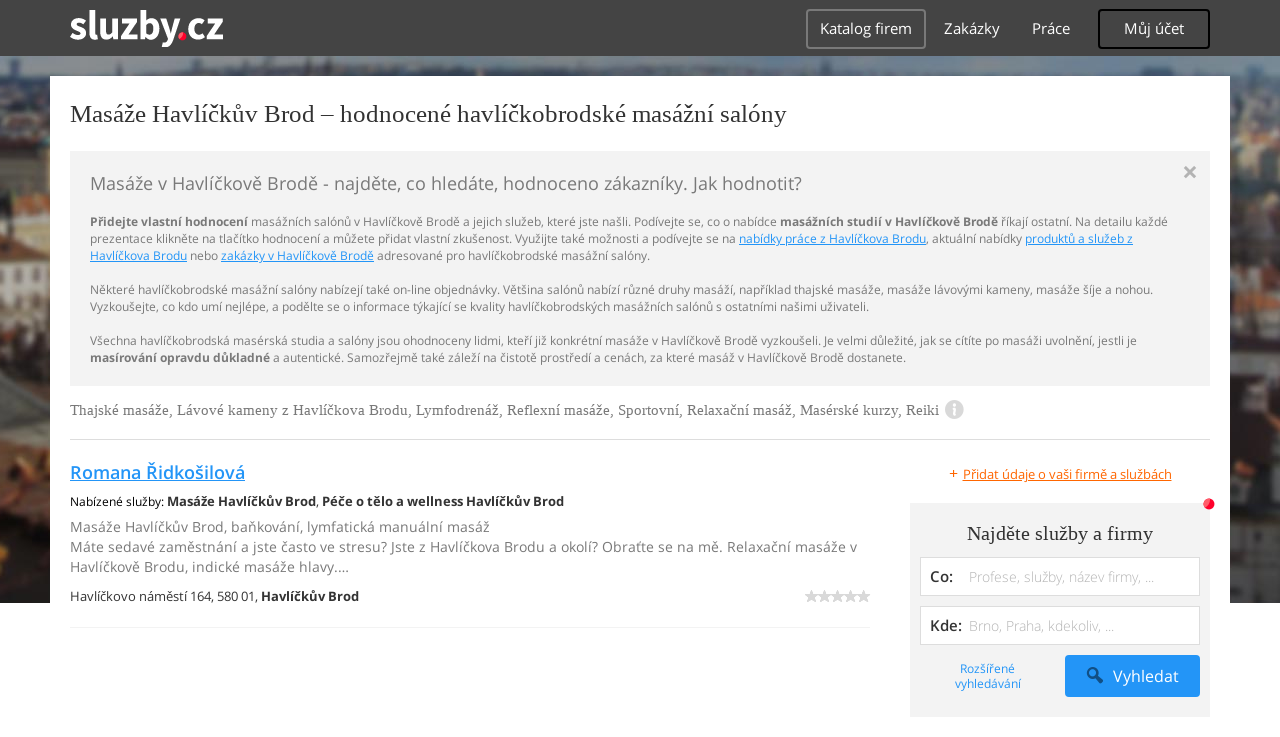

--- FILE ---
content_type: text/html; charset=UTF-8
request_url: https://krasa-zdravi.sluzby.cz/masaze/havlickuv-brod
body_size: 9906
content:
<!DOCTYPE html>
<html xmlns="http://www.w3.org/1999/xhtml" xml:lang="cs" lang="cs">
    <head>
<meta name="viewport" content="width=device-width, initial-scale=1.0, user-scalable=no">
<meta charset="utf-8">
<meta http-equiv="X-UA-Compatible" content="IE=edge">
<title>Masážní salóny Havlíčkův Brod -  hodnocená masážní studia v Havlíčkově Brodě</title>

<meta name="description" content="Masáže v Havlíčkově Brodě přehledně, s hodnocením uživatelů. Ohodnoťte také Vy havlíčkobrodské masážní salóny a pomozte tak hledat i ostatním.">
<meta name="robots" content="index, follow">
<meta name="author" content="www.sluzby.cz s.r.o. (www.sluzby.cz) © 2010">

<meta name="application-name" content="Sluzby.cz">
<meta name="apple-itunes-app" content="app-id=645818641">
<meta name="google-play-app" content="app-id=cz.mobilesoft.sluzbycz">

<meta name="google-site-verification" content="7tSMZBls0FgStXy5_iBIn-48ClVvrsZ-f6HiQFg4GTo">


<link rel="shortcut icon" href="https://global-www.sluzby.cz/bundles/orneoslportal/img/favicon.ico">


    <link rel="stylesheet" type="text/css" href="https://global-www.sluzby.cz/app-assets/portal-css-a85f2ac-68b66cb16d6e60745b0d380159768a46.css">


    
            <script async src="//pagead2.googlesyndication.com/pagead/js/adsbygoogle.js"></script>
            <script>
                (adsbygoogle = window.adsbygoogle || []).push({
                    google_ad_client: "ca-pub-4220012446249217",
                    enable_page_level_ads: true
                });
            </script>
        

    
            <script type="text/javascript" charset="utf-8">
              (function(G,o,O,g,L,e){G[g]=G[g]||function(){(G[g]["q"]=G[g]["q"]||[]).push(
               arguments)},G[g]["t"]=1*new Date;L=o.createElement(O),e=o.getElementsByTagName(
               O)[0];L.async=1;L.src="//www.google.com/adsense/search/async-ads.js";
              e.parentNode.insertBefore(L,e)})(window,document,"script","_googCsa");
            </script>
        


    <script src="//ssp.imedia.cz/static/js/ssp.js"></script>

    </head>



    <body class="slp slp-site-section-firm slp-not-homepage slp-without-jumbotitle">
        <div class="slp-advert-bb"></div>

        <header class="slp-site-header">
<div class="container">

    <div class="slp-site-header-brand">
        <a href="https://www.sluzby.cz/" title="www.sluzby.cz">
            <strong class="slp-brand-logo"><img src="https://global-www.sluzby.cz/bundles/orneoslportal/img/sluzby-logo-white.svg" width="153" height="36" alt="www.sluzby.cz"></strong>
        </a>
    </div>

    <a id="cd-menu-trigger" class="navbar-toggle slp-btn-inverse" href="#0">
        <i aria-hidden="true" class="slp-icon-bars"></i><span class="sr-only">Navigace</span>
    </a>

    <nav id="main-menu" class="collapse navbar-collapse slp-site-header-nav" role="navigation">
        <ul class="list-unstyled">
            <li class="slp-pagelink active">
                <a class="btn btn-link slp-btn-link-inverse" href="https://katalog.sluzby.cz/" title="Katalog firem">Katalog firem</a>
            </li>
            <li class="slp-pagelink">
                <a class="btn btn-link slp-btn-link-inverse" href="https://zakazky.sluzby.cz/" title="Zakázky">Zakázky</a>
            </li>
            <li class="slp-pagelink">
                <a class="btn btn-link slp-btn-link-inverse" href="https://prace.sluzby.cz/" title="Práce">Práce</a>
            </li>

            <li class="slp-userlink">
                <div class="dropdown">
                    <button id="slp-account-nav" class="btn slp-btn-inverse" type="button" data-toggle="dropdown" aria-haspopup="true" aria-expanded="false">
                        Můj účet
                    </button>

                        <ul class="dropdown-menu" role="menu" aria-labelledby="slp-account-nav">
                            <li><a href="https://moje.sluzby.cz/" rel="nofollow">Přihlášení</a></li>
                            <li><a href="https://firma.sluzby.cz/novy-zapis/" rel="nofollow">Registrace</a></li>
                        </ul>
                </div>
            </li>
        </ul>
    </nav>
</div>
        </header>

        <div class="slp slp-page-wrap cd-main-content">
            <div class="slp-page-wrap-content">
                    <div id="boxnav-container" class="slp-catalog-header"></div>

                <div class="container">
                        <header class="slp-page-titles slp-withseotext">
        <div class="slp-item-titles">
            <h1 class="slp-page-title">Masáže  Havlíčkův Brod – hodnocené havlíčkobrodské masážní salóny</h1>
        </div>
    </header>

    <div class="slp-list-titles">
        <div class="slp-offer-complementary slp-opened">
            <h2 class="h3">Masáže v Havlíčkově Brodě - najděte, co hledáte, hodnoceno zákazníky. Jak hodnotit?</h2>
            <a class="slp-close" href="#" title="Zavřít">&times;</a>
            <div class="slp-content"><p><strong>Přidejte vlastní hodnocení</strong> masážních salónů v Havlíčkově Brodě a jejich služeb, které jste našli. Podívejte se, co o nabídce <strong>masážních studií v Havlíčkově Brodě</strong> říkají ostatní. Na detailu každé prezentace klikněte na tlačítko hodnocení a můžete přidat vlastní zkušenost. Využijte také možnosti a podívejte se na <a href="https://prace.sluzby.cz/havlickuv-brod">nabídky práce z Havlíčkova Brodu</a>, aktuální nabídky <a href="https://www.sluzby.cz/">produktů a služeb z Havlíčkova Brodu</a> nebo <a href="https://zakazky.sluzby.cz/havlickuv-brod">zakázky v Havlíčkově Brodě</a> adresované pro havlíčkobrodské masážní salóny.
<br /><br />
Některé havlíčkobrodské masážní salóny nabízejí také on-line objednávky. Většina salónů nabízí různé druhy masáží, například thajské masáže, masáže lávovými kameny, masáže šíje a nohou. Vyzkoušejte, co kdo umí nejlépe, a podělte se o informace týkající se kvality havlíčkobrodských masážních salónů s ostatními našimi uživateli.
<br /><br />
Všechna havlíčkobrodská masérská studia a salóny jsou ohodnoceny lidmi, kteří již konkrétní masáže v Havlíčkově Brodě vyzkoušeli. Je velmi důležité, jak se cítíte po masáži uvolnění, jestli je <strong>masírování opravdu důkladné</strong> a autentické.
Samozřejmě také záleží na čistotě prostředí a cenách, za které masáž v Havlíčkově Brodě dostanete.</p></div>
        </div>

        <h3 class="h2 slp-pagelist-subtitle">
            <span>Thajské masáže, Lávové kameny z Havlíčkova Brodu, Lymfodrenáž, Reflexní masáže, Sportovní, Relaxační masáž, Masérské kurzy, Reiki</span>
            <a class="slp-open" href="#"><i class="slp-icon-info"></i></a>
        </h3>
    </div>

                    <div class="row">
                        <section class="col-md-8 slp-page-content" role="main">



<div class="slp-list-offers">
    <section>

                <article class="slp-list-offers-item" itemprop="review" itemscope itemtype="http://schema.org/Review">
                    <header itemprop="itemreviewed">
                        <strong class="h3">
                            <a href="https://masaze-ridkosilova.sluzby.cz/" title="Masáže Havlíčkův Brod, baňkování, lymfatická manuální masáž" onclick="this.target = '_blank';" rel="nofollow">Romana Řidkošilová</a>
                        </strong>
                    </header>

                    <p class="slp-tags">
                        <span class="slp-label">Nabízené služby: </span>

                                <strong>Masáže Havlíčkův Brod</strong><span>, </span>
                                <strong><a href="https://krasa-zdravi.sluzby.cz/pece-o-telo-a-dusi/havlickuv-brod" title="Péče o tělo a wellness Havlíčkův Brod">Péče o tělo a wellness Havlíčkův Brod</a></strong>                    </p>

                    <p class="slp-description" itemprop="description">
                        Masáže Havlíčkův Brod, baňkování, lymfatická manuální masáž<br>
                        Máte sedavé zaměstnání a jste často ve stresu? Jste z Havlíčkova Brodu a okolí? Obraťte se na mě. Relaxační masáže v Havlíčkově Brodu, indické masáže hlavy.…
                    </p>

                    <footer class="slp-ftr">
                        <div class="slp-address">
                            <span class="slp-label">Adresa: </span>

                            <span itemprop="contentLocation">
                                <span>Havlíčkovo náměstí 164,</span>
                                <span>580 01,</span>
                                <strong>Havlíčkův Brod</strong>
                            </span>
                        </div>

                        <p class="slp-rating" >
                            <span class="slp-rating-stars">
                                <span class="slp-lab">Hodnocení: </span>

                                <strong title="Nehodnoceno" class="slp-notrated">
                                    <span style="width: 0%;">
                                        <i class="slp-icon-stars" aria-hidden="true"></i>

                                        <b class="slp-val">
                                                Nehodnoceno
                                        </b>
                                    </span>
                                </strong>
                            </span>
                        </p>

                        <p class="sr-only" itemprop="author">
                            <a href="https://www.sluzby.cz/" rel="nofollow">www.služby.cz s.r.o.</a>
                        </p>

                    </footer>
                </article>

            <article class="slp-advert">
    <div id="adcontainer0"></div>
</article>

                <article class="slp-list-offers-item" itemprop="review" itemscope itemtype="http://schema.org/Review">
                    <header itemprop="itemreviewed">
                        <strong class="h3">
                            <a href="https://masaze-mouckova.sluzby.cz/" title="Masérské služby Havlíčkův Brod, rekondiční masáže" onclick="this.target = '_blank';" rel="nofollow">MM masáže</a>
                        </strong>
                    </header>

                    <p class="slp-tags">
                        <span class="slp-label">Nabízené služby: </span>

                                <strong>Masáže Havlíčkův Brod</strong><span>, </span>
                                <strong><a href="https://remesla-profese.sluzby.cz/maser-maserka/havlickuv-brod" title="Masér a masérka Havlíčkův Brod">Masér a masérka Havlíčkův Brod</a></strong>                    </p>

                    <p class="slp-description" itemprop="description">
                        Masérské služby Havlíčkův Brod, rekondiční masáže<br>
                        Cítíte, že si po celém dni v práci potřebujete odpočinout? Chcete si užít příjemnou masáž a zrelaxovat? Navštivte mé studio v Havlíčkově Brodě. Relaxační…
                    </p>

                    <footer class="slp-ftr">
                        <div class="slp-address">
                            <span class="slp-label">Adresa: </span>

                            <span itemprop="contentLocation">
                                <span>Beckovského 2045,</span>
                                <span>580 01,</span>
                                <strong>Havlíčkův Brod</strong>
                            </span>
                        </div>

                        <p class="slp-rating" >
                            <span class="slp-rating-stars">
                                <span class="slp-lab">Hodnocení: </span>

                                <strong title="Nehodnoceno" class="slp-notrated">
                                    <span style="width: 0%;">
                                        <i class="slp-icon-stars" aria-hidden="true"></i>

                                        <b class="slp-val">
                                                Nehodnoceno
                                        </b>
                                    </span>
                                </strong>
                            </span>
                        </p>

                        <p class="sr-only" itemprop="author">
                            <a href="https://www.sluzby.cz/" rel="nofollow">www.služby.cz s.r.o.</a>
                        </p>

                    </footer>
                </article>

                <article class="slp-list-offers-item" itemprop="review" itemscope itemtype="http://schema.org/Review">
                    <header itemprop="itemreviewed">
                        <strong class="h3">
                            <a href="https://shiatsumasaze-hartova.sluzby.cz/" title="Shiatsu masáže Havlíčkův Brod, masérka, celostní přístup" onclick="this.target = '_blank';" rel="nofollow">Petra Hartová</a>
                        </strong>
                    </header>

                    <p class="slp-tags">
                        <span class="slp-label">Nabízené služby: </span>

                                <strong>Masáže Havlíčkův Brod</strong><span>, </span>
                                <strong><a href="https://remesla-profese.sluzby.cz/maser-maserka/havlickuv-brod" title="Masér a masérka Havlíčkův Brod">Masér a masérka Havlíčkův Brod</a></strong><span>, </span>
                                <strong><a href="https://krasa-zdravi.sluzby.cz/alternativni-medicina/havlickuv-brod" title="Alternativní medicína Havlíčkův Brod">Alternativní medicína Havlíčkův Brod</a></strong>                    </p>

                    <p class="slp-description" itemprop="description">
                        Shiatsu masáže Havlíčkův Brod, masérka, celostní přístup<br>
                        Zajímá vás metoda shiatsu? Rádi byste si zašli na masáž a odstranili fyzické i psychické napětí? Obraťte se na mě v Havlíčkově Brodě. Japonské masáže shiatsu…
                    </p>

                    <footer class="slp-ftr">
                        <div class="slp-address">
                            <span class="slp-label">Adresa: </span>

                            <span itemprop="contentLocation">
                                <span>Havlíčkovo nám. 91,</span>
                                <span>580 01,</span>
                                <strong>Havlíčkův Brod</strong>
                            </span>
                        </div>

                        <p class="slp-rating" >
                            <span class="slp-rating-stars">
                                <span class="slp-lab">Hodnocení: </span>

                                <strong title="Nehodnoceno" class="slp-notrated">
                                    <span style="width: 0%;">
                                        <i class="slp-icon-stars" aria-hidden="true"></i>

                                        <b class="slp-val">
                                                Nehodnoceno
                                        </b>
                                    </span>
                                </strong>
                            </span>
                        </p>

                        <p class="sr-only" itemprop="author">
                            <a href="https://www.sluzby.cz/" rel="nofollow">www.služby.cz s.r.o.</a>
                        </p>

                    </footer>
                </article>

            <article class="slp-advert">
    <div id="adcontainer1"></div>
</article>

                <article class="slp-list-offers-item" itemprop="review" itemscope itemtype="http://schema.org/Review">
                    <header itemprop="itemreviewed">
                        <strong class="h3">
                            <a href="https://masazebrozova.sluzby.cz/" title="Masáže v Havlíčkově Brodě, lymfatická masáž, Dornova metoda" onclick="this.target = '_blank';" rel="nofollow">Masáže Irena Brožová</a>
                        </strong>
                    </header>

                    <p class="slp-tags">
                        <span class="slp-label">Nabízené služby: </span>

                                <strong>Masáže Havlíčkův Brod</strong><span>, </span>
                                <strong><a href="https://remesla-profese.sluzby.cz/maser-maserka/havlickuv-brod" title="Masér a masérka Havlíčkův Brod">Masér a masérka Havlíčkův Brod</a></strong><span>, </span>
                                <strong><a href="https://krasa-zdravi.sluzby.cz/rehabilitace-fyzioterapie/havlickuv-brod" title="Rehabilitace, fyzioterapie Havlíčkův Brod">Rehabilitace, fyzioterapie Havlíčkův Brod</a></strong>                    </p>

                    <p class="slp-description" itemprop="description">
                        Masáže v Havlíčkově Brodě, lymfatická masáž, Dornova metoda<br>
                        Hledáte v Havlíčkově Brodě profesionálního masére? V tom případě mi zavolejte a objednejte si volný termín pro svou masáž. Relaxační masáže Havlíčkův Brod,…
                    </p>

                    <footer class="slp-ftr">
                        <div class="slp-address">
                            <span class="slp-label">Adresa: </span>

                            <span itemprop="contentLocation">
                                <span>Žižkov II 1974,</span>
                                <span>580 01,</span>
                                <strong>Havlíčkův Brod</strong>
                            </span>
                        </div>

                        <p class="slp-rating" >
                            <span class="slp-rating-stars">
                                <span class="slp-lab">Hodnocení: </span>

                                <strong title="Nehodnoceno" class="slp-notrated">
                                    <span style="width: 0%;">
                                        <i class="slp-icon-stars" aria-hidden="true"></i>

                                        <b class="slp-val">
                                                Nehodnoceno
                                        </b>
                                    </span>
                                </strong>
                            </span>
                        </p>

                        <p class="sr-only" itemprop="author">
                            <a href="https://www.sluzby.cz/" rel="nofollow">www.služby.cz s.r.o.</a>
                        </p>

                    </footer>
                </article>

                <article class="slp-list-offers-item" itemprop="review" itemscope itemtype="http://schema.org/Review">
                    <header itemprop="itemreviewed">
                        <strong class="h3">
                            <a href="https://maserskekurzy-hb.sluzby.cz/" title="Masérské kurzy Havlíčkův Brod, kurz míčkování" onclick="this.target = '_blank';" rel="nofollow">Petr Beran</a>
                        </strong>
                    </header>

                    <p class="slp-tags">
                        <span class="slp-label">Nabízené služby: </span>

                                <strong><a href="https://statni-verejne-sluzby.sluzby.cz/kurzy-skoleni/havlickuv-brod" title="Vzdělávací kurzy Havlíčkův Brod">Vzdělávací kurzy Havlíčkův Brod</a></strong><span>, </span>
                                <strong>Masáže Havlíčkův Brod</strong>                    </p>

                    <p class="slp-description" itemprop="description">
                        Masérské kurzy Havlíčkův Brod, kurz míčkování<br>
                        Provozujeme vzdělávací středisko v Havlíčkově Brodu, kde pořádáme masérské kurzy různých masážních technik. Naučit se u nás můžete relaxační masáže, lávovými…
                    </p>

                    <footer class="slp-ftr">
                        <div class="slp-address">
                            <span class="slp-label">Adresa: </span>

                            <span itemprop="contentLocation">
                                <span>Horní Krupá 121,</span>
                                <span>580 01,</span>
                                <strong>Havlíčkův Brod</strong>
                            </span>
                        </div>

                        <p class="slp-rating" itemprop="reviewRating" itemscope itemtype="http://schema.org/Rating">
                            <span class="slp-rating-stars">
                                <span class="slp-lab">Hodnocení: </span>

                                <strong title="Vynikající (100%)">
                                    <span style="width: 100%;">
                                        <i class="slp-icon-stars" aria-hidden="true"></i>

                                        <b class="slp-val">
                                                100%
                                                <meta itemprop="ratingValue" content="5">
                                                <meta itemprop="bestRating" content="5">
                                        </b>
                                    </span>
                                </strong>
                            </span>
                        </p>

                        <p class="sr-only" itemprop="author">
                            <a href="https://www.sluzby.cz/" rel="nofollow">www.služby.cz s.r.o.</a>
                        </p>

                    </footer>
                </article>

            <a class="slp-cta-banner-wrap" href="https://firma.sluzby.cz/novy-zapis/" rel="nofollow" title="Chci být vidět">
    <article class="slp-cta-banner">
        <figure class="slp-icon">
            <img src="https://global-www.sluzby.cz/bundles/orneoslportal/img/sluzby-check-icon.svg" width="107" height="108" alt="Registrace">
        </figure>

        <header>
            <strong class="slp-title"><span class="slp-thin">Vytvořte si ZDARMA vlastní</span><span class="slp-mid">www stránky nebo e-shop!</span></strong>
        </header>

        <footer>
            <span class="btn slp-btn-add-grey">
                <i class="slp-icon">
                    <img src="https://global-www.sluzby.cz/bundles/orneoslportal/img/sluzby-logo-black-short.svg" width="57" height="64" alt="Registrace">
                </i>

                <span>Vyzkoušet nyní</span>
            </span>
        </footer>
    </article>
</a>

                <article class="slp-list-offers-item" itemprop="review" itemscope itemtype="http://schema.org/Review">
                    <header itemprop="itemreviewed">
                        <strong class="h3">
                            <a href="https://fyzioterapie-krajicek.sluzby.cz/" title="Fyzioterapeut Havlíčkův Brod, regenerační masáže, masér" onclick="this.target = '_blank';" rel="nofollow">Martin Krajíček</a>
                        </strong>
                    </header>

                    <p class="slp-tags">
                        <span class="slp-label">Nabízené služby: </span>

                                <strong>Masáže Havlíčkův Brod</strong><span>, </span>
                                <strong><a href="https://krasa-zdravi.sluzby.cz/pece-o-telo-a-dusi/havlickuv-brod" title="Péče o tělo a wellness Havlíčkův Brod">Péče o tělo a wellness Havlíčkův Brod</a></strong><span>, </span>
                                <strong><a href="https://remesla-profese.sluzby.cz/maser-maserka/havlickuv-brod" title="Masér a masérka Havlíčkův Brod">Masér a masérka Havlíčkův Brod</a></strong>                    </p>

                    <p class="slp-description" itemprop="description">
                        Fyzioterapeut Havlíčkův Brod, regenerační masáže, masér<br>
                        Věnujete se intenzivně sportu a hledáte sportovního maséra nebo fyzioterapeuta? Jste z Havlíčkova Brodu nebo okolí? Kontaktujte mne. Léčebné a sportovní masáže…
                    </p>

                    <footer class="slp-ftr">
                        <div class="slp-address">
                            <span class="slp-label">Adresa: </span>

                            <span itemprop="contentLocation">
                                <span>Na Ostrově 28,</span>
                                <span>580 01,</span>
                                <strong>Havlíčkův Brod</strong>
                            </span>
                        </div>

                        <p class="slp-rating" itemprop="reviewRating" itemscope itemtype="http://schema.org/Rating">
                            <span class="slp-rating-stars">
                                <span class="slp-lab">Hodnocení: </span>

                                <strong title="Vynikající (100%)">
                                    <span style="width: 100%;">
                                        <i class="slp-icon-stars" aria-hidden="true"></i>

                                        <b class="slp-val">
                                                100%
                                                <meta itemprop="ratingValue" content="5">
                                                <meta itemprop="bestRating" content="5">
                                        </b>
                                    </span>
                                </strong>
                            </span>
                        </p>

                        <p class="sr-only" itemprop="author">
                            <a href="https://www.sluzby.cz/" rel="nofollow">www.služby.cz s.r.o.</a>
                        </p>

                    </footer>
                </article>

                <article class="slp-list-offers-item" itemprop="review" itemscope itemtype="http://schema.org/Review">
                    <header itemprop="itemreviewed">
                        <strong class="h3">
                            <a href="https://rudolf-forst.sluzby.cz/" title="Masáže Havlíčkův Brod, masérské služby, masér" onclick="this.target = '_blank';" rel="nofollow">Rudolf Foršt</a>
                        </strong>
                    </header>

                    <p class="slp-tags">
                        <span class="slp-label">Nabízené služby: </span>

                                <strong>Masáže Havlíčkův Brod</strong><span>, </span>
                                <strong><a href="https://krasa-zdravi.sluzby.cz/pece-o-telo-a-dusi/havlickuv-brod" title="Péče o tělo a wellness Havlíčkův Brod">Péče o tělo a wellness Havlíčkův Brod</a></strong><span>, </span>
                                <strong><a href="https://krasa-zdravi.sluzby.cz/tetovani-piercing/havlickuv-brod" title="Tetování a piercing Havlíčkův Brod">Tetování a piercing Havlíčkův Brod</a></strong>                    </p>

                    <p class="slp-description" itemprop="description">
                        Masáže Havlíčkův Brod, masérské služby, masér<br>
                        Jmenuji se Rudolf Foršt, jsem z Libic nad Doubravou, v okrese Havlíčkův Brod a poskytuji masážní služby.
                    </p>

                    <footer class="slp-ftr">
                        <div class="slp-address">
                            <span class="slp-label">Adresa: </span>

                            <span itemprop="contentLocation">
                                <span>Libická Lhotka 18,</span>
                                <span>583 01,</span>
                                <strong>Libice nad Doubravou</strong>
                            </span>
                        </div>

                        <p class="slp-rating" itemprop="reviewRating" itemscope itemtype="http://schema.org/Rating">
                            <span class="slp-rating-stars">
                                <span class="slp-lab">Hodnocení: </span>

                                <strong title="Vynikající (100%)">
                                    <span style="width: 100%;">
                                        <i class="slp-icon-stars" aria-hidden="true"></i>

                                        <b class="slp-val">
                                                100%
                                                <meta itemprop="ratingValue" content="5">
                                                <meta itemprop="bestRating" content="5">
                                        </b>
                                    </span>
                                </strong>
                            </span>
                        </p>

                        <p class="sr-only" itemprop="author">
                            <a href="https://www.sluzby.cz/" rel="nofollow">www.služby.cz s.r.o.</a>
                        </p>

                    </footer>
                </article>

            <article class="slp-advert">
    <div id="sklik-62261"></div>
</article>

                <article class="slp-list-offers-item" itemprop="review" itemscope itemtype="http://schema.org/Review">
                    <header itemprop="itemreviewed">
                        <strong class="h3">
                            <a href="https://masazemartin.sluzby.cz/" title="Masážní salon, Havlíčkův Brod, medové masáže" onclick="this.target = '_blank';" rel="nofollow">Martin Kouba</a>
                        </strong>
                    </header>

                    <p class="slp-tags">
                        <span class="slp-label">Nabízené služby: </span>

                                <strong>Masáže Havlíčkův Brod</strong><span>, </span>
                                <strong><a href="https://remesla-profese.sluzby.cz/maser-maserka/havlickuv-brod" title="Masér a masérka Havlíčkův Brod">Masér a masérka Havlíčkův Brod</a></strong><span>, </span>
                                <strong><a href="https://krasa-zdravi.sluzby.cz/pece-o-telo-a-dusi/havlickuv-brod" title="Péče o tělo a wellness Havlíčkův Brod">Péče o tělo a wellness Havlíčkův Brod</a></strong>                    </p>

                    <p class="slp-description" itemprop="description">
                        Masážní salon, Havlíčkův Brod, medové masáže<br>
                        Bolí vás záda? Vyzkoušejte profesionální masáže Martina Kouby. Lymfatické drenáže, Havlíčkův Brod, dárkové poukázky. Provozuji masážní salon v Ledeči nad…
                    </p>

                    <footer class="slp-ftr">
                        <div class="slp-address">
                            <span class="slp-label">Adresa: </span>

                            <span itemprop="contentLocation">
                                <span>Mlýnská 87,</span>
                                <span>584 01,</span>
                                <strong>Ledeč nad Sázavou</strong>
                            </span>
                        </div>

                        <p class="slp-rating" >
                            <span class="slp-rating-stars">
                                <span class="slp-lab">Hodnocení: </span>

                                <strong title="Nehodnoceno" class="slp-notrated">
                                    <span style="width: 0%;">
                                        <i class="slp-icon-stars" aria-hidden="true"></i>

                                        <b class="slp-val">
                                                Nehodnoceno
                                        </b>
                                    </span>
                                </strong>
                            </span>
                        </p>

                        <p class="sr-only" itemprop="author">
                            <a href="https://www.sluzby.cz/" rel="nofollow">www.služby.cz s.r.o.</a>
                        </p>

                    </footer>
                </article>

                <article class="slp-list-offers-item" itemprop="review" itemscope itemtype="http://schema.org/Review">
                    <header itemprop="itemreviewed">
                        <strong class="h3">
                            <a href="https://roulova.sluzby.cz/" title="Kosmetické studio Ledeč nad Sázavou, kosmetika, kadeřnictví" onclick="this.target = '_blank';" rel="nofollow">Jana Roulová</a>
                        </strong>
                    </header>

                    <p class="slp-tags">
                        <span class="slp-label">Nabízené služby: </span>

                                <strong><a href="https://krasa-zdravi.sluzby.cz/kadernictvi-kosmetika/havlickuv-brod" title="Kadeřnictví Havlíčkův Brod">Kadeřnictví Havlíčkův Brod</a></strong><span>, </span>
                                <strong><a href="https://remesla-profese.sluzby.cz/kadernice-holic/havlickuv-brod" title="Kadeřnice a holič Havlíčkův Brod">Kadeřnice a holič Havlíčkův Brod</a></strong><span>, </span>
                                <strong>Masáže Havlíčkův Brod</strong>                    </p>

                    <p class="slp-description" itemprop="description">
                        Kosmetické studio Ledeč nad Sázavou, kosmetika, kadeřnictví<br>
                        Toužíte po luxusní péči? Navštivte kosmetické a kadeřnické studio Jany Roulové. Přístrojová lymfodrenáž v Ledči nad Sázavou, manikúra, pedikúra, masáže. Hoďte…
                    </p>

                    <footer class="slp-ftr">
                        <div class="slp-address">
                            <span class="slp-label">Adresa: </span>

                            <span itemprop="contentLocation">
                                <span>Nádražní 270,</span>
                                <span>584 01,</span>
                                <strong>Ledeč nad Sázavou</strong>
                            </span>
                        </div>

                        <p class="slp-rating" >
                            <span class="slp-rating-stars">
                                <span class="slp-lab">Hodnocení: </span>

                                <strong title="Nehodnoceno" class="slp-notrated">
                                    <span style="width: 0%;">
                                        <i class="slp-icon-stars" aria-hidden="true"></i>

                                        <b class="slp-val">
                                                Nehodnoceno
                                        </b>
                                    </span>
                                </strong>
                            </span>
                        </p>

                        <p class="sr-only" itemprop="author">
                            <a href="https://www.sluzby.cz/" rel="nofollow">www.služby.cz s.r.o.</a>
                        </p>

                    </footer>
                </article>

            <article class="slp-advert">
    <ins class="adsbygoogle" style="display:block;" data-ad-format="fluid" data-ad-layout="text-only" data-ad-layout-key="-hb-25+44-1f+1i" data-ad-client="ca-pub-4220012446249217" data-ad-slot="7767486993"></ins>
</article>

                <article class="slp-list-offers-item" itemprop="review" itemscope itemtype="http://schema.org/Review">
                    <header itemprop="itemreviewed">
                        <strong class="h3">
                            <a href="https://fenclova.sluzby.cz/" title="Regenerační masáže Havlíčkův Brod, masážní služby" onclick="this.target = '_blank';" rel="nofollow">Lucie Fenclová, DiS.</a>
                        </strong>
                    </header>

                    <p class="slp-tags">
                        <span class="slp-label">Nabízené služby: </span>

                                <strong>Masáže Havlíčkův Brod</strong><span>, </span>
                                <strong><a href="https://krasa-zdravi.sluzby.cz/pece-o-telo-a-dusi/havlickuv-brod" title="Péče o tělo a wellness Havlíčkův Brod">Péče o tělo a wellness Havlíčkův Brod</a></strong><span>, </span>
                                <strong><a href="https://krasa-zdravi.sluzby.cz/tetovani-piercing/havlickuv-brod" title="Tetování a piercing Havlíčkův Brod">Tetování a piercing Havlíčkův Brod</a></strong>                    </p>

                    <p class="slp-description" itemprop="description">
                        Regenerační masáže Havlíčkův Brod, masážní služby<br>
                        Máte pocit, že jste přetažení a že by jste potřebovali uvolnit? Jste z Havlíčkova Brodu a okolí? Zastavte se a využijte mých služeb. Masérka v Havlíčkově Brodě…
                    </p>

                    <footer class="slp-ftr">
                        <div class="slp-address">
                            <span class="slp-label">Adresa: </span>

                            <span itemprop="contentLocation">
                                <span>Dolní ul. 155,</span>
                                <span>580 01,</span>
                                <strong>Havlíčkův Brod</strong>
                            </span>
                        </div>

                        <p class="slp-rating" itemprop="reviewRating" itemscope itemtype="http://schema.org/Rating">
                            <span class="slp-rating-stars">
                                <span class="slp-lab">Hodnocení: </span>

                                <strong title="Vynikající (95%)">
                                    <span style="width: 95%;">
                                        <i class="slp-icon-stars" aria-hidden="true"></i>

                                        <b class="slp-val">
                                                95%
                                                <meta itemprop="ratingValue" content="5">
                                                <meta itemprop="bestRating" content="5">
                                        </b>
                                    </span>
                                </strong>
                            </span>
                        </p>

                        <p class="sr-only" itemprop="author">
                            <a href="https://www.sluzby.cz/" rel="nofollow">www.služby.cz s.r.o.</a>
                        </p>

                    </footer>
                </article>

                <article class="slp-list-offers-item" itemprop="review" itemscope itemtype="http://schema.org/Review">
                    <header itemprop="itemreviewed">
                        <strong class="h3">
                            <a href="https://kosmetika-duha.sluzby.cz/" title="Kosmetické studio DUHA Havlíčkův Brod, kosmetička, epilace" onclick="this.target = '_blank';" rel="nofollow">Markéta Merunková</a>
                        </strong>
                    </header>

                    <p class="slp-tags">
                        <span class="slp-label">Nabízené služby: </span>

                                <strong><a href="https://krasa-zdravi.sluzby.cz/kosmeticka-studia/havlickuv-brod" title="Kosmetická studia Havlíčkův Brod">Kosmetická studia Havlíčkův Brod</a></strong><span>, </span>
                                <strong>Masáže Havlíčkův Brod</strong>                    </p>

                    <p class="slp-description" itemprop="description">
                        Kosmetické studio DUHA Havlíčkův Brod, kosmetička, epilace<br>
                        Poptáváte profesionální ošetření pleti nebo lymfatickou masáž? Zavítejte do našeho salónu v Havlíčkově Brodu. Kosmetika v Havlíčkově Brodě, prodlužování řas,…
                    </p>

                    <footer class="slp-ftr">
                        <div class="slp-address">
                            <span class="slp-label">Adresa: </span>

                            <span itemprop="contentLocation">
                                <span>Beckovského 2045,</span>
                                <span>580 01,</span>
                                <strong>Havlíčkův Brod</strong>
                            </span>
                        </div>

                        <p class="slp-rating" >
                            <span class="slp-rating-stars">
                                <span class="slp-lab">Hodnocení: </span>

                                <strong title="Nehodnoceno" class="slp-notrated">
                                    <span style="width: 0%;">
                                        <i class="slp-icon-stars" aria-hidden="true"></i>

                                        <b class="slp-val">
                                                Nehodnoceno
                                        </b>
                                    </span>
                                </strong>
                            </span>
                        </p>

                        <p class="sr-only" itemprop="author">
                            <a href="https://www.sluzby.cz/" rel="nofollow">www.služby.cz s.r.o.</a>
                        </p>

                    </footer>
                </article>

                <article class="slp-list-offers-item" itemprop="review" itemscope itemtype="http://schema.org/Review">
                    <header itemprop="itemreviewed">
                        <strong class="h3">
                            <a href="https://firma.sluzby.cz/masaze-havlickuv-brod-langerova/" title="Masáže Havlíčkův Brod, masážní služby" onclick="this.target = '_blank';" rel="nofollow">Jarmila Langerová</a>
                        </strong>
                    </header>

                    <p class="slp-tags">
                        <span class="slp-label">Nabízené služby: </span>

                                <strong><a href="https://krasa-zdravi.sluzby.cz/pece-o-telo-a-dusi/havlickuv-brod" title="Péče o tělo a wellness Havlíčkův Brod">Péče o tělo a wellness Havlíčkův Brod</a></strong><span>, </span>
                                <strong><a href="https://remesla-profese.sluzby.cz/maser-maserka/havlickuv-brod" title="Masér a masérka Havlíčkův Brod">Masér a masérka Havlíčkův Brod</a></strong><span>, </span>
                                <strong>Masáže Havlíčkův Brod</strong>                    </p>

                    <p class="slp-description" itemprop="description">
                        Masáže Havlíčkův Brod, masážní služby<br>
                        Bolí vás celé tělo? Uvažujete nad kvalitní masáží? Neváhejte a obraťte se na mne. Masérka, Havlíčkův Brod, masérské práce. Můžete se těšit na příjemné…
                    </p>

                    <footer class="slp-ftr">
                        <div class="slp-address">
                            <span class="slp-label">Adresa: </span>

                            <span itemprop="contentLocation">
                                <span>Dobrovského  2366,</span>
                                <span>580 01,</span>
                                <strong>Havlíčkův Brod</strong>
                            </span>
                        </div>

                        <p class="slp-rating" >
                            <span class="slp-rating-stars">
                                <span class="slp-lab">Hodnocení: </span>

                                <strong title="Nehodnoceno" class="slp-notrated">
                                    <span style="width: 0%;">
                                        <i class="slp-icon-stars" aria-hidden="true"></i>

                                        <b class="slp-val">
                                                Nehodnoceno
                                        </b>
                                    </span>
                                </strong>
                            </span>
                        </p>

                        <p class="sr-only" itemprop="author">
                            <a href="https://www.sluzby.cz/" rel="nofollow">www.služby.cz s.r.o.</a>
                        </p>

                    </footer>
                </article>

                <article class="slp-list-offers-item" itemprop="review" itemscope itemtype="http://schema.org/Review">
                    <header itemprop="itemreviewed">
                        <strong class="h3">
                            <a href="https://firma.sluzby.cz/cs-1251948/" title="Vítáme Vás" onclick="this.target = '_blank';" rel="nofollow">Lenka Klementová</a>
                        </strong>
                    </header>

                    <p class="slp-tags">
                        <span class="slp-label">Nabízené služby: </span>

                                <strong>Masáže Havlíčkův Brod</strong><span>, </span>
                                <strong><a href="https://krasa-zdravi.sluzby.cz/pece-o-telo-a-dusi/havlickuv-brod" title="Péče o tělo a wellness Havlíčkův Brod">Péče o tělo a wellness Havlíčkův Brod</a></strong><span>, </span>
                                <strong><a href="https://krasa-zdravi.sluzby.cz/tetovani-piercing/havlickuv-brod" title="Tetování a piercing Havlíčkův Brod">Tetování a piercing Havlíčkův Brod</a></strong>                    </p>

                    <p class="slp-description" itemprop="description">
                        Vítáme Vás<br>
                        
                    </p>

                    <footer class="slp-ftr">
                        <div class="slp-address">
                            <span class="slp-label">Adresa: </span>

                            <span itemprop="contentLocation">
                                <span>U Stadionu 3570,</span>
                                <span>580 01,</span>
                                <strong>Havlíčkův Brod</strong>
                            </span>
                        </div>

                        <p class="slp-rating" >
                            <span class="slp-rating-stars">
                                <span class="slp-lab">Hodnocení: </span>

                                <strong title="Nehodnoceno" class="slp-notrated">
                                    <span style="width: 0%;">
                                        <i class="slp-icon-stars" aria-hidden="true"></i>

                                        <b class="slp-val">
                                                Nehodnoceno
                                        </b>
                                    </span>
                                </strong>
                            </span>
                        </p>

                        <p class="sr-only" itemprop="author">
                            <a href="https://www.sluzby.cz/" rel="nofollow">www.služby.cz s.r.o.</a>
                        </p>

                    </footer>
                </article>

                <article class="slp-list-offers-item" itemprop="review" itemscope itemtype="http://schema.org/Review">
                    <header itemprop="itemreviewed">
                        <strong class="h3">
                            <a href="https://firma.sluzby.cz/cs-1337971/" title="Vítáme Vás" onclick="this.target = '_blank';" rel="nofollow">Petra Válková</a>
                        </strong>
                    </header>

                    <p class="slp-tags">
                        <span class="slp-label">Nabízené služby: </span>

                                <strong>Masáže Havlíčkův Brod</strong><span>, </span>
                                <strong><a href="https://krasa-zdravi.sluzby.cz/pece-o-telo-a-dusi/havlickuv-brod" title="Péče o tělo a wellness Havlíčkův Brod">Péče o tělo a wellness Havlíčkův Brod</a></strong><span>, </span>
                                <strong><a href="https://krasa-zdravi.sluzby.cz/tetovani-piercing/havlickuv-brod" title="Tetování a piercing Havlíčkův Brod">Tetování a piercing Havlíčkův Brod</a></strong>                    </p>

                    <p class="slp-description" itemprop="description">
                        Vítáme Vás<br>
                        
                    </p>

                    <footer class="slp-ftr">
                        <div class="slp-address">
                            <span class="slp-label">Adresa: </span>

                            <span itemprop="contentLocation">
                                <span>Krále Jana 261,</span>
                                <span>583 01,</span>
                                <strong>Chotěboř</strong>
                            </span>
                        </div>

                        <p class="slp-rating" >
                            <span class="slp-rating-stars">
                                <span class="slp-lab">Hodnocení: </span>

                                <strong title="Nehodnoceno" class="slp-notrated">
                                    <span style="width: 0%;">
                                        <i class="slp-icon-stars" aria-hidden="true"></i>

                                        <b class="slp-val">
                                                Nehodnoceno
                                        </b>
                                    </span>
                                </strong>
                            </span>
                        </p>

                        <p class="sr-only" itemprop="author">
                            <a href="https://www.sluzby.cz/" rel="nofollow">www.služby.cz s.r.o.</a>
                        </p>

                    </footer>
                </article>

                <article class="slp-list-offers-item" itemprop="review" itemscope itemtype="http://schema.org/Review">
                    <header itemprop="itemreviewed">
                        <strong class="h3">
                            <a href="https://firma.sluzby.cz/cs-1341244/" title="Vítáme Vás" onclick="this.target = '_blank';" rel="nofollow">Jaroslav Jarolím</a>
                        </strong>
                    </header>

                    <p class="slp-tags">
                        <span class="slp-label">Nabízené služby: </span>

                                <strong>Masáže Havlíčkův Brod</strong><span>, </span>
                                <strong><a href="https://krasa-zdravi.sluzby.cz/pece-o-telo-a-dusi/havlickuv-brod" title="Péče o tělo a wellness Havlíčkův Brod">Péče o tělo a wellness Havlíčkův Brod</a></strong><span>, </span>
                                <strong><a href="https://krasa-zdravi.sluzby.cz/tetovani-piercing/havlickuv-brod" title="Tetování a piercing Havlíčkův Brod">Tetování a piercing Havlíčkův Brod</a></strong>                    </p>

                    <p class="slp-description" itemprop="description">
                        Vítáme Vás<br>
                        
                    </p>

                    <footer class="slp-ftr">
                        <div class="slp-address">
                            <span class="slp-label">Adresa: </span>

                            <span itemprop="contentLocation">
                                <span>Žitná 1441,</span>
                                <span>583 01,</span>
                                <strong>Chotěboř</strong>
                            </span>
                        </div>

                        <p class="slp-rating" >
                            <span class="slp-rating-stars">
                                <span class="slp-lab">Hodnocení: </span>

                                <strong title="Nehodnoceno" class="slp-notrated">
                                    <span style="width: 0%;">
                                        <i class="slp-icon-stars" aria-hidden="true"></i>

                                        <b class="slp-val">
                                                Nehodnoceno
                                        </b>
                                    </span>
                                </strong>
                            </span>
                        </p>

                        <p class="sr-only" itemprop="author">
                            <a href="https://www.sluzby.cz/" rel="nofollow">www.služby.cz s.r.o.</a>
                        </p>

                    </footer>
                </article>

    </section>
</div>




<nav class="slp-nav-breadcrumb">
    <ol>
        <li><a href="https://www.sluzby.cz/" title="www.sluzby.cz"><i class="slp-icon-sluzby-icon"></i><span>www.sluzby.cz</span></a></li>
                <li><a href="https://katalog.sluzby.cz/" title="Katalog firem">Katalog firem</a></li>
                <li><a href="https://katalog.sluzby.cz/havlickuv-brod" title="Katalog firem - Havlíčkův Brod">Katalog firem - Havlíčkův Brod</a></li>
                <li><a href="https://krasa-zdravi.sluzby.cz/havlickuv-brod" title="Krása a zdravotnictví Havlíčkův Brod">Krása a zdravotnictví Havlíčkův Brod</a></li>
                <li><a href="https://krasa-zdravi.sluzby.cz/masaze" title="Masáže">Masáže</a></li>
                <li><a href="https://krasa-zdravi.sluzby.cz/masaze/kraj-vysocina" title="Masáže Kraj Vysočina">Masáže Kraj Vysočina</a></li>
                <li><strong>Masáže Havlíčkův Brod</strong></li>
    </ol>
</nav>

                        </section>

                        <aside class="col-md-4 slp-page-sidebar" role="complementary">
                                <p class="slp-reglink">
        <a href="https://firma.sluzby.cz/novy-zapis/?require=internetCard" rel="nofollow" title="Přidat údaje o vaši firmě a službách">
            <i class="slp-icon-textplus">+</i><span>Přidat údaje o vaši firmě a službách</span>
        </a>
    </p>



<article class="slp-block-form-aside">
    <header>
        <strong class="h2">Najděte služby a firmy</strong>
    </header>


<form action="https://katalog.sluzby.cz/" method="post" id="frm-sidebarFirmSearch">    <div class="slp-form-group">
        <div class="input-group">
            <label class="control-label" for="frm-sidebarFirmSearch-what">Co:</label>
            <input class="form-control slp-what" placeholder="Profese, služby, název firmy, ..." type="text" name="what" id="frm-sidebarFirmSearch-what">
        </div>

        <div class="input-group">
            <label class="control-label" for="frm-sidebarFirmSearch-where">Kde:</label>
            <input class="form-control slp-where" placeholder="Brno, Praha, kdekoliv, ..." type="text" name="where" id="frm-sidebarFirmSearch-where">
        </div>

        <footer class="row">
            <span class="col-xs-6">
                <a href="https://katalog.sluzby.cz/" class="btn btn-link"><span>Rozšířené vyhledávání<span></a>
            </span>

            <span class="col-xs-6">
                <button class="btn slp-btn-info-cta" type="submit">
                    <i class="slp-icon-magnifier"></i><span>Vyhledat</span>
                </button>
            </span>
        </footer>
    </div>
<input type="hidden" name="_form_" value="sidebarFirmSearch"><input type="hidden" name="is_homepage" value="">
</form>
</article>




<nav class="slp-nav-sidebar-interest">
    <header>
        <strong class="h2">Mohlo by Vás zajímat</strong>
    </header>

    <ul>
        <li>
            <a href="https://www.jamall.cz/rohove-sedaci-soupravy/" title="Rohové sedačky a sedací soupravy"><i aria-hidden="true" class="slp-icon-item-circle"></i><span>Rohové sedací soupravy</span></a>
        </li>
        <li>
            <a href="https://www.originalnitonery.cz/tiskarna-canon-i-sensysmf-8540cdn" title="Toner pro tiskárnu Canon i sensys 854, originální náplně"><i aria-hidden="true" class="slp-icon-item-circle"></i><span>Toner pro tiskárnu Canon i sensys 854</span></a>
        </li>
        <li>
            <a href="https://www.emas.cz/" title="EMAS - velkobchod s elektromateriálem"><i aria-hidden="true" class="slp-icon-item-circle"></i><span>Velkoobchod s elektromateriálem</span></a>
        </li>
        <li>
            <a href="https://www.emas.cz/eaton-286521-jistic-pl6-char-b-1-polovy-icn-6ka-in-16a-pl6-b16-1" title="Jistič Eaton PL6 B16/1"><i aria-hidden="true" class="slp-icon-item-circle"></i><span>Jistič Eaton PL6 B16/1</span></a>
        </li>
        <li>
            <a href="http://www.jamall.cz/" title="Kvalitní nábytek za dobré ceny, nábytek pro všehny"><i aria-hidden="true" class="slp-icon-item-circle"></i><span>Nábytek Jamall online</span></a>
        </li>
        <li>
            <a href="http://www.ilvero.cz/" title="Rozvoz jídel a dortů v Ostravě"><i aria-hidden="true" class="slp-icon-item-circle"></i><span>Restaurace v Ostravě s rozvozem jídel</span></a>
        </li>
        <li>
            <a href="https://www.beskydskabrana.cz/" title="Nový developerský projekt na prahu Beskyd"><i aria-hidden="true" class="slp-icon-item-circle"></i><span>Beskydská brána</span></a>
        </li>
    </ul>
</nav>



    <div id="slp-advert-sidebar" class="slp-advert-sidebar">
        <div id="sklik-61008"></div>
    </div>

                        </aside>
                    </div>

                    <div class="slp-advert">
                        <ins class="adsbygoogle" style="display:block;" data-ad-format="auto" data-ad-client="ca-pub-4220012446249217" data-ad-slot="4537103136"></ins>
                    </div>

                        <div id="boxnav-origin" class="container slp-page-jumbo slp-without-boxnavigator">

        <div class="navbar-header">
            <button id="jumbo-search-button" data-target="#jumbo-search-form" data-toggle="collapse" class="navbar-toggle slp-btn-inverse collapsed" type="button">
                <i aria-hidden="true" class="slp-icon-magnifier"></i><span class="sr-only">Hledání</span>
            </button>
        </div>


<form action="https://katalog.sluzby.cz/" method="post" id="frm-firmSearch"><div id="jumbo-search-form" class="collapse form-collapse form-inline slp-page-jumbo-form" role="search">
    <div class="slp-tabled-full">
        <div class="slp-item-icon" aria-hidden="true">
            <div class="slp-form-icon">
                <i class="slp-icon-catalog"></i>
            </div>
        </div>

        <div class="slp-item-inputs">
            <div class="slp-tabled-full">
                <div class="slp-item-what">
                    <div class="input-group input-group-lg slp-form-group-what">
                        <label class="control-label" for="frm-firmSearch-what">Co:</label>
                        <input class="form-control" placeholder="Profese, služby, název firmy, ..." type="text" name="what" id="frm-firmSearch-what" value="Masáže">
                    </div>
                </div>

                <div class="slp-item-where">
                    <div class="input-group input-group-lg slp-form-group-where">
                        <label class="control-label" for="frm-firmSearch-where">Kde:</label>
                        <input class="form-control" placeholder="Brno, Praha, kdekoliv, ..." type="text" name="where" id="frm-firmSearch-where" value="Havlíčkův Brod">
                    </div>
                </div>
            </div>
        </div>

        <div class="slp-item-search">
            <button class="btn slp-btn-info-cta btn-lg" type="submit">
                <i aria-hidden="true" class="slp-icon-magnifier"></i><span>Vyhledat</span>
            </button>
        </div>

        <div class="slp-item-extend">
            <a href="#" class="btn slp-btn-inverse btn-lg" data-toggle="collapse" data-target="#box-navigator" aria-expanded="true" aria-controls="box-navigator">
                <i aria-hidden="true" class="slp-icon-gear"></i><span>Rozšířené vyhledávání</span>
            </a>
        </div>
    </div>
</div>
<input type="hidden" name="_form_" value="firmSearch"><input type="hidden" name="is_homepage" value="">
</form>


    </div>
                </div>
            </div>
        </div>








<nav id="cd-lateral-nav" class="slp-cd-navigation">
    <ul class="cd-navigation cd-single-item-wrapper">
        <li class="active">
            <a href="https://katalog.sluzby.cz/" rel="nofollow" title="Katalog firem">Katalog firem</a>
        </li>
        <li>
            <a href="https://zakazky.sluzby.cz/" rel="nofollow" title="Zakázky">Zakázky</a>
        </li>
        <li>
            <a href="https://prace.sluzby.cz/" rel="nofollow" title="Práce">Práce</a>
        </li>
    </ul>

    <ul class="cd-navigation">
        <li class="item-has-children">
            <a href="#0" rel="nofollow">Informace o firmě</a>

            <ul class="sub-menu">
                <li>
                    <a href="https://www.sluzby.cz/web" rel="nofollow" title="Webové stránky">Webové stránky</a>
                </li>
                <li>
                    <a href="https://www.sluzby.cz/eshop" rel="nofollow" title="E-shopy">E-shopy</a>
                </li>
                <li>
                    <a href="https://www.sluzby.cz/mobilni-aplikace" rel="nofollow" title="Mobilní aplikace">Mobilní aplikace</a>
                </li>
                <li>
                    <a href="https://www.sluzby.cz/cenik-sluzeb" rel="nofollow" title="Ceník služeb">Ceník služeb</a>
                </li>
                <li>
                    <a href="https://www.sluzby.cz/individualni-reseni" rel="nofollow" title="Individuální řešení">Individuální řešení</a>
                </li>
                <li>
                    <a href="https://www.sluzby.cz/reference" rel="nofollow" title="Naše reference">Naše reference</a>
                </li>

                <li class="item-has-children">
                    <a href="#0" rel="nofollow">O firmě</a>

                    <ul class="sub-menu">
                        <li>
                            <a href="https://www.sluzby.cz/o-nas" rel="nofollow" title="O nás">O nás</a>
                        </li>
                        <li>
                            <a href="https://www.sluzby.cz/historie" rel="nofollow" title="Historie a současnost">Historie a současnost</a>
                        </li>
                        <li>
                            <a href="https://www.sluzby.cz/statistiky-navstevnosti" rel="nofollow" title="Statistika a návštěvnost">Statistika a návštěvnost</a>
                        </li>
                        <li>
                            <a href="https://www.sluzby.cz/kontakty" rel="nofollow" title="Údaje a kontakty">Údaje a kontakty</a>
                        </li>
                    </ul>
                </li>

                <li class="item-has-children">
                    <a href="#0" rel="nofollow">Doplňkové služby</a>

                    <ul class="sub-menu">
                        <li>
                            <a href="https://www.sluzby.cz/fakturacni-system" rel="nofollow" title="Fakturační systém">Fakturační systém</a>
                        </li>
                        <li>
                            <a href="https://www.sluzby.cz/spoluprace" rel="nofollow" title="Partnerský program">Partnerský program</a>
                        </li>
                        <li>
                            <a href="https://www.sluzby.cz/reklama-u-nas" rel="nofollow" title="Reklama u nás">Reklama u nás</a>
                        </li>
                        <li>
                            <a href="https://www.sluzby.cz/system-hodnoceni" rel="nofollow" title="Systém hodnocení">Systém hodnocení</a>
                        </li>
                    </ul>
                </li>
            </ul>
        </li>

        <li class="item-has-children">
            <a href="#" rel="nofollow">Můj účet</a>

            <ul class="sub-menu">
                    <li>
                        <a href="https://moje.sluzby.cz/" rel="nofollow">Přihlášení</a>
                    </li>

                    <li>
                        <a href="https://firma.sluzby.cz/novy-zapis/" rel="nofollow">Registrace</a>
                    </li>
            </ul>
        </li>
    </ul>
</nav>

        <footer class="slp slp-site-footer" role="contentinfo">
            <div class="container">
    <div class="slp-brand">
        <a href="https://www.sluzby.cz/" class="slp-logo" title="www.sluzby.cz">
            <i class="slp-logo-full" aria-hidden="true"><img src="https://global-www.sluzby.cz/bundles/orneoslportal/img/sluzby-logo-white-short.svg" width="25" height="28" alt="www.sluzby.cz"></i>
            <span class="sr-only">www.sluzby.cz</span>
        </a>


        <nav class="slp-nav">
            <ul class="list-unstyled">
                <li>
                    <a class="slp-link-inverse" href="https://www.sluzby.cz/kontakty" title="Údaje a kontakty">Údaje a kontakty</a>
                </li>
                <li>
                    <a class="slp-link-inverse" href="https://www.sluzby.cz/o-nas" title="O firmě">O firmě</a>
                </li>
                <li>
                    <a class="slp-link-inverse" href="https://www.sluzby.cz/reklama-u-nas" title="Reklama u nás">Reklama u nás</a>
                </li>
            </ul>
        </nav>
    </div>

    <div class="slp-plaidoyer">
        <p class="slp-copyright">2025 &copy; copyright <a class="slp-link-inverse" href="https://www.sluzby.cz/" rel="author">www.služby.cz s.r.o.</a></p>
    </div>
</div>

        </footer>




    <script type="text/javascript" src="https://global-www.sluzby.cz/app-assets/portal-js-d76548b-be36e08d9fa003eedc9f569c0196f328.js"></script>



<script type="text/javascript">
    (function() {
        var callbackHandler = new Orneo.CallbackHandler();
        var eventDispatcher = new Orneo.EventDispatcher();

        var orneoBootstrap = new Orneo.Bootstrap(callbackHandler, eventDispatcher);
        orneoBootstrap.boot();
        callbackHandler.runCallbacks();

        new Orneo.Sluzby.Component.ModalContactForm("https:\/\/krasa-zdravi.sluzby.cz\/extra\/contact-form").init();

        window.orneoSluzbyPortalGlobals = {
            eventDispatcher: eventDispatcher
        };
    })();
</script>

    <script type="text/javascript">
        $(document).on('click', '.slp-offer-complementary .slp-close', function (e) {
            e.preventDefault();
            $('.slp-offer-complementary').removeClass('slp-opened');
            $('.slp-offer-complementary').addClass('slp-closed');
        });

        $(document).on('click', '.slp-pagelist-subtitle .slp-open', function (e) {
            e.preventDefault();
            $('.slp-offer-complementary').removeClass('slp-closed');
            $('.slp-offer-complementary').addClass('slp-opened');
        });
    </script>
<script type="text/javascript">
    (function() {
        var options = {
            type: 'with_info',
            minLength: 3
        };
        new Orneo.Sluzby.Portal.Autocomplete('#' + "frm-sidebarFirmSearch-what", "https:\/\/krasa-zdravi.sluzby.cz\/extra\/what-autocomplete", options).init();

        var options = {
            minLength: 3
        };
        new Orneo.Sluzby.Portal.Autocomplete('#' + "frm-sidebarFirmSearch-where", "https:\/\/krasa-zdravi.sluzby.cz\/extra\/where-autocomplete", options).init();
    })();
</script>
<script type="text/javascript">
    (function() {
        var options = {
            type: 'with_info',
            minLength: 3
        };
        new Orneo.Sluzby.Portal.Autocomplete('#' + "frm-firmSearch-what", "https:\/\/krasa-zdravi.sluzby.cz\/extra\/what-autocomplete", options).init();

        var options = {
            minLength: 3
        };
        new Orneo.Sluzby.Portal.Autocomplete('#' + "frm-firmSearch-where", "https:\/\/krasa-zdravi.sluzby.cz\/extra\/where-autocomplete", options).init();

    })();
</script>


    <script>/* <![CDATA[ */  if (window.innerWidth < 480)  { sssp.getAds([{ "zoneId": 62261, "id": "sklik-62261", "width": 300, "height": 250 } ]); } else { sssp.getAds([{ "zoneId": 62261, "id": "sklik-62261", "width": 480, "height": 300 } ]); }  /* ]]> */</script><script>/* <![CDATA[ */ sssp.getAds([{ "zoneId": 61008, "id": "sklik-61008", "width": 300, "height": 300 } ]); /* ]]> */</script>

    <script type="text/javascript" charset="utf-8">var pageOptions = {"pubId":"pub-4220012446249217","query":"Havlickuv Brod, Masaze, Thajske masaze, Lavove kameny, Lymfodrenaz, Reflexni masaze, Sportovni, Relaxacni masaz, Maserske kurzy, Reiki, sluzby","h1":"cs","adPage":1,"channel":"4917569133"};var adblock0 = {"number":1,"lines":1,"fontSizeTitle":16,"fontSizeDescription":14,"fontSizeDomainLink":14,"colorTitleLink":"#0086DC","colorText":"#888787","colorDomainLink":"#000000","longerHeadlines":true,"container":"adcontainer0","width":"100%"};var adblock1 = {"number":1,"lines":1,"fontSizeTitle":16,"fontSizeDescription":14,"fontSizeDomainLink":14,"colorTitleLink":"#0086DC","colorText":"#888787","colorDomainLink":"#000000","longerHeadlines":true,"container":"adcontainer1","width":"100%"};_googCsa("ads", pageOptions, adblock0, adblock1);</script>

    <script>(adsbygoogle = window.adsbygoogle || []).push({});</script><script>(adsbygoogle = window.adsbygoogle || []).push({});</script>



    </body>
</html>


--- FILE ---
content_type: text/html; charset=UTF-8
request_url: https://syndicatedsearch.goog/afs/ads?sjk=b6ygBNCMSEa%2FqXxUlc6N9A%3D%3D&adpage=1&channel=4917569133&client=pub-4220012446249217&q=Havlickuv%20Brod%2C%20Masaze%2C%20Thajske%20masaze%2C%20Lavove%20kameny%2C%20Lymfodrenaz%2C%20Reflexni%20masaze%2C%20Sportovni%2C%20Relaxacni%20masaz%2C%20Maserske%20kurzy%2C%20Reiki%2C%20sluzby&r=m&type=0&oe=UTF-8&ie=UTF-8&fexp=21404%2C17300002%2C17301431%2C17301432%2C17301436%2C17301548%2C17301266%2C72717108%2C73110182&format=n1%7Cn1&ad=n2&nocache=5141762067935686&num=0&output=uds_ads_only&v=3&bsl=10&pac=2&u_his=2&u_tz=0&dt=1762067935708&u_w=1280&u_h=720&biw=1280&bih=720&psw=1280&psh=720&frm=0&uio=--&cont=adcontainer0%7Cadcontainer1&drt=0&jsid=csa&jsv=824530533&rurl=https%3A%2F%2Fkrasa-zdravi.sluzby.cz%2Fmasaze%2Fhavlickuv-brod
body_size: 185
content:
<!doctype html><html lang="en"> <head>    <meta content="NOINDEX, NOFOLLOW" name="ROBOTS"> <meta content="telephone=no" name="format-detection"> <meta content="origin" name="referrer"> <title>Ads by Google</title>   </head> <body>  <div id="adBlock">    </div>  <script nonce="Ynt4W_OUpQikTN-CKGrcmA">window.AFS_AD_REQUEST_RETURN_TIME_ = Date.now();window.IS_GOOGLE_AFS_IFRAME_ = true;(function(){window.ad_json={"caps":[{"n":"queryId","v":"4AUHaYWdDYm5_b8Ph7ygmQs"}],"gd":{"ff":{"fd":"swap","eiell":true,"pcsbs":"44","pcsbp":"8","aussrp":true},"cd":{"pid":"pub-4220012446249217","eawp":"partner-pub-4220012446249217","qi":"4AUHaYWdDYm5_b8Ph7ygmQs"},"pc":{},"dc":{"d":true}}};})();</script> <script src="/adsense/search/async-ads.js?pac=2" type="text/javascript" nonce="Ynt4W_OUpQikTN-CKGrcmA"></script>  </body> </html>